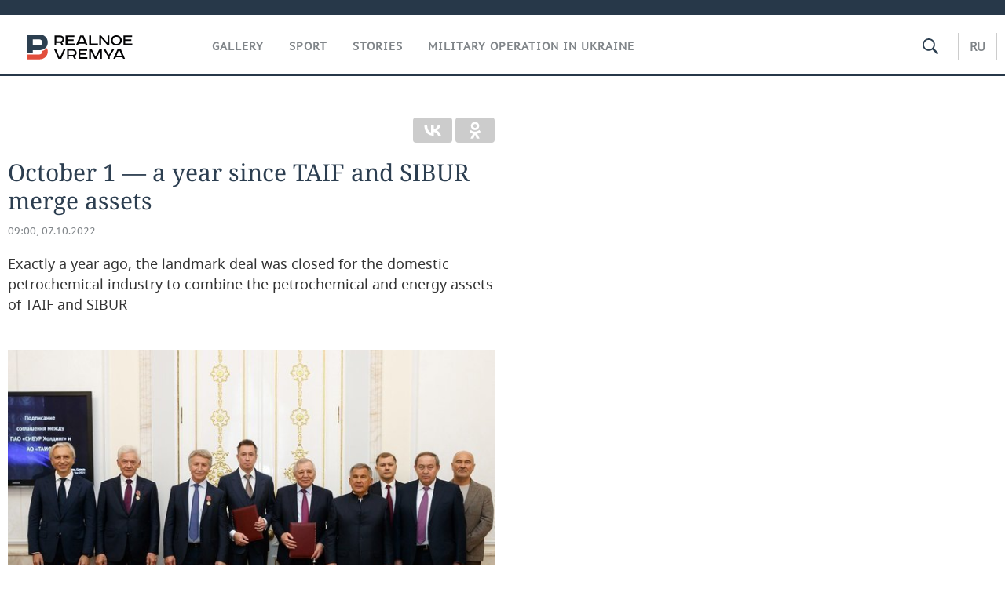

--- FILE ---
content_type: text/html; charset=utf-8
request_url: https://realnoevremya.com/articles/6688-october-1-a-year-since-taif-and-sibur-merge-assets
body_size: 19110
content:
<!DOCTYPE html>
<html lang="en">
<head prefix="og: https://ogp.me/ns# fb: https://ogp.me/ns/fb# article: https://ogp.me/ns/article#">
    <meta http-equiv="Content-Type" content="text/html; charset=utf-8" />
    <link rel="icon" type="image/png" href="/favicon-16x16.png" sizes="16x16" />
    <link rel="icon" type="image/png" href="/favicon-32x32.png" sizes="32x32" />
    <link rel="icon" type="image/png" href="/favicon-96x96.png" sizes="96x96" />
    <link rel="icon" type="image/png" href="/favicon-192x192.png" sizes="192x192" />
    <meta name="twitter:card" content="summary_large_image" />
    <meta name="twitter:site" content="@Realnoevremya" />
            <meta name="twitter:title" content="October 1 — a year since TAIF and SIBUR merge assets" />
        <meta name="twitter:description" content="Exactly a year ago, the landmark deal was closed for the domestic petrochemical industry to combine the petrochemical and energy assets of TAIF and SIBUR" />
        <meta property="og:type" content="Article" />
    <meta property="og:locale" content="ru_RU"/>
    <meta property="og:site_name" content="Реальное время"/>
    <meta property="og:url" content="https://realnoevremya.com/articles/6688-october-1-a-year-since-taif-and-sibur-merge-assets" />
            <link rel="image_src" href="https://realnoevremya.com/uploads/articles/e7/52/b92deb8e65342a84.jpg" />
        <meta property="vk:image" content="https://realnoevremya.com/uploads/articles/e7/52/b92deb8e65342a84.jpg" />
        <meta property="twitter:image" content="https://realnoevremya.com/uploads/articles/e7/52/b92deb8e65342a84.twitter.jpg" />
        <meta property="og:image" content="https://realnoevremya.com/uploads/articles/e7/52/b92deb8e65342a84.jpg" />
        <meta property="og:image:width" content="600" />
        <meta property="og:image:height" content="320" />
        <meta property="og:title" content="October 1 — a year since TAIF and SIBUR merge assets" />
    <meta property="twitterDescription" content="October 1 — a year since TAIF and SIBUR merge assets" />
    <meta property="og:description" content="Exactly a year ago, the landmark deal was closed for the domestic petrochemical industry to combine the petrochemical and energy assets of TAIF and SIBUR" />
    <meta property="pageDescription" content="Exactly a year ago, the landmark deal was closed for the domestic petrochemical industry to combine the petrochemical and energy assets of TAIF and SIBUR" />
    <meta name="description" content="Exactly a year ago, the landmark deal was closed for the domestic petrochemical industry to combine the petrochemical and energy assets of TAIF and SIBUR" />
                    <link rel="canonical" href="https://realnoevremya.com/articles/6688-october-1-a-year-since-taif-and-sibur-merge-assets">
        
    
    
    <link rel="alternate" media="only screen and (max-width: 640px)" href="https://m.realnoevremya.com/articles/6688-october-1-a-year-since-taif-and-sibur-merge-assets">

    <title>October 1 — a year since TAIF and SIBUR merge assets — RealnoeVremya.com</title>
    <link rel="icon" href="/favicon.svg" type="image/x-icon">

        <link rel="stylesheet" href="/assets/journal/css/styles.min.css?v=1473867705">
    <link rel="stylesheet" type="text/css" href="/assets/journal/css/content-style.css?v=1473867705" />
    <link rel="stylesheet" href="/assets/journal/css/print.css" media="print" />
</head>

<body class="articles articlesview">
<div class="pageWrap">
    <svg xmlns="http://www.w3.org/2000/svg" xmlns:xlink="http://www.w3.org/1999/xlink" x="0px" y="0px"  style="display: none;" >
    <symbol id="logo-text" viewBox="0 0 150 32">
            <path class="st0" d="M40.3,0.7c2.9,0,5.1,1.9,5.1,4.8s-2.2,4.8-5.1,4.8h-5v2.9h-2.3V0.7H40.3z M35.3,8.2h5c1.7,0,2.9-1,2.9-2.7
        c0-1.7-1.2-2.7-2.9-2.7h-5V8.2z"/>
            <path class="st0" d="M58.5,0.7v2.1h-8.9v3h8v2.1h-8v3.3h9.2v2.1H47.3V0.7H58.5z"/>
            <path class="st0" d="M70.5,0.7l5.3,12.5h-2.4l-0.9-2H64l-0.9,2h-2.5l5.5-12.5H70.5z M64.8,9.2h6.7L69,2.7h-1.4L64.8,9.2z"/>
            <path class="st0" d="M91,0.7v12.5h-2.3V2.8h-5.6l-1.4,7.3c-0.4,2.1-1.7,3.1-3.7,3.1h-1.3V11h1.1c0.9,0,1.4-0.4,1.6-1.2l1.7-9.1H91
        z"/>
            <path class="st0" d="M95.7,0.7v3h4.8c2.9,0,5.1,1.8,5.1,4.7c0,2.9-2.2,4.8-5.1,4.8h-7.1V0.7H95.7z M95.7,11.1h4.6
        c1.9,0,2.9-1,2.9-2.7c0-1.8-1.1-2.7-2.9-2.7h-4.6V11.1z"/>
            <path class="st0" d="M109.8,0.7v5h8v-5h2.3v12.5h-2.3V7.7h-8v5.5h-2.3V0.7H109.8z"/>
            <path class="st0" d="M129.3,13.5c-3.9,0-7-2.6-7-6.6s3.1-6.6,7-6.6s7,2.6,7,6.6S133.2,13.5,129.3,13.5z M129.3,11.5
        c2.7,0,4.7-1.7,4.7-4.6c0-2.9-2.1-4.6-4.7-4.6c-2.6,0-4.7,1.7-4.7,4.6S126.7,11.5,129.3,11.5z"/>
            <path class="st0" d="M149.7,0.7v2.1h-8.9v3h8v2.1h-8v3.3h9.2v2.1h-11.5V0.7H149.7z"/>
            <path class="st0" d="M40.9,18.6c2.3,0,3.8,1.3,3.8,3.2c0,1-0.3,1.8-1.1,2.3c1.2,0.5,1.9,1.7,1.9,3.1c0,2.1-1.7,3.8-4.1,3.8h-8.6
        V18.6H40.9z M35.3,23.6h5.9c0.9,0,1.4-0.7,1.4-1.4c0-0.8-0.4-1.5-1.7-1.5h-5.6L35.3,23.6L35.3,23.6z M35.3,29h6.2
        c1.3,0,2-0.8,2-1.7c0-1.1-0.7-1.7-1.8-1.7h-6.4L35.3,29L35.3,29z"/>
            <path class="st0" d="M55,18.6c2.9,0,5.1,1.9,5.1,4.8s-2.2,4.8-5.1,4.8h-5.1v2.9h-2.3V18.6H55z M49.9,26.1h5c1.7,0,2.9-1,2.9-2.7
        c0-1.7-1.2-2.7-2.9-2.7h-5V26.1z"/>
            <path class="st0" d="M73.3,18.6v2.1h-8.9v3h8v2.1h-8V29h9.2v2.1H62.1V18.6L73.3,18.6L73.3,18.6z"/>
            <path class="st0" d="M79.2,18.6l4.9,9.9h0.1l4.9-9.9h3.3v12.5h-2.3v-9.7h-0.2l-4.8,9.7H83l-4.7-9.7h-0.2v9.7h-2.2V18.6L79.2,18.6
        L79.2,18.6z"/>
            <path class="st0" d="M106.8,31.1h-2.3v-2.9H99l-1.6,2.9h-2.5l2-3.5c-1.6-0.8-2.5-2.3-2.5-4.2c0-2.9,2.2-4.8,5.1-4.8h7.4V31.1z
         M99.5,20.7c-1.7,0-2.9,1.1-2.9,2.7c0,1.7,1.2,2.6,2.9,2.6h5v-5.4H99.5z"/>
    </symbol>
    <symbol id="logo-P" viewBox="0 0 150 32">
        <path class="st1" d="M15.1,0c6.1,0,10.7,4.1,10.7,10.1S21.2,20,15.1,20H6.8v4.1H0V0H15.1z M6.8,13.9h8c2.4,0,4.1-1.3,4.1-3.7
			c0-2.4-1.7-4-4.1-4h-8V13.9z"/>
    </symbol>
    <symbol id="logo-B" viewBox="0 0 150 32">
        <path class="st2" d="M18.9,20.9c0,0.2,0,0.4,0,0.6c0,2.4-1.7,4-4.1,4h-8l0,0H0v6.2h15.1c6.1,0,10.7-4.1,10.7-10.1
			c0-1.6-0.3-3.1-1-4.4C23.6,18.7,21.4,20.3,18.9,20.9L18.9,20.9L18.9,20.9z"/>
    </symbol>

    <symbol id="logo-text-en" viewBox="0 0 150 32">
        <polygon points="59.7,1.3 59.7,3.3 50.9,3.3 50.9,6.3 58.7,6.3 58.7,8.3 50.9,8.3 50.9,11.6 60,11.6 60,13.7 48.6,13.7 48.6,1.3
		"/>
        <path d="M65.9,9.7h6.6l-2.6-6.4h-1.4L65.9,9.7z M71.4,1.3l5.2,12.3h-2.3l-0.9-1.9H65l-0.9,1.9h-2.4l5.4-12.3H71.4z"/>
        <polygon points="80.9,1.3 80.9,11.6 89.7,11.6 89.7,13.7 78.5,13.7 78.5,1.3 	"/>
        <polygon points="93.8,1.3 101.9,10.5 101.9,1.3 104.3,1.3 104.3,13.7 101.9,13.7 93.7,4.4 93.7,13.7 91.5,13.7 91.5,1.3 	"/>
        <path d="M113.2,12.1c2.7,0,4.7-1.7,4.7-4.6s-2-4.6-4.7-4.6c-2.6,0-4.6,1.7-4.6,4.6S110.6,12.1,113.2,12.1 M113.2,14
		c-3.8,0-6.9-2.6-6.9-6.5s3.1-6.5,6.9-6.5c3.8,0,6.9,2.6,6.9,6.5S117,14,113.2,14"/>
        <polygon points="133.3,1.3 133.3,3.3 124.5,3.3 124.5,6.3 132.3,6.3 132.3,8.3 124.5,8.3 124.5,11.6 133.6,11.6 133.6,13.7
		122.2,13.7 122.2,1.3 	"/>
        <polygon points="36.4,18.7 40.7,29 41.6,29 46,18.7 48.4,18.7 43,31 39.3,31 33.8,18.7 	"/>
        <path d="M52.6,26h4.9c1.7,0,2.9-1,2.9-2.7s-1.2-2.7-2.9-2.7h-4.9C52.6,20.7,52.6,26,52.6,26z M57.6,18.7c2.9,0,5,1.9,5,4.8
		c0,2-1.1,3.4-2.6,4.1l1.9,3.4h-2.4l-1.6-2.9h-5.3V31h-2.2V18.7H57.6z"/>
        <path d="M36.7,8.8h4.9c1.7,0,2.9-1,2.9-2.7s-1.2-2.7-2.9-2.7h-4.9V8.8z M41.6,1.3c2.9,0,5,1.9,5,4.8c0,2-1.1,3.4-2.6,4.1l1.9,3.4
		h-2.4l-1.6-2.9h-5.3v2.9h-2.2V1.3H41.6z"/>
        <polygon points="76,18.7 76,20.7 67.2,20.7 67.2,23.7 75.1,23.7 75.1,25.7 67.2,25.7 67.2,28.9 76.3,28.9 76.3,31 65,31 65,18.7
		"/>
        <polygon points="81.8,18.7 86.6,28.3 86.7,28.3 91.6,18.7 94.8,18.7 94.8,31 92.6,31 92.6,21.4 92.3,21.4 87.7,31 85.6,31 81,21.4
		80.7,21.4 80.7,31 78.5,31 78.5,18.7 	"/>
        <polygon points="99.3,18.7 103.5,25.7 103.8,25.7 108,18.7 110.6,18.7 104.7,27.9 104.7,31 102.4,31 102.4,27.9 96.6,18.7 	"/>
        <path d="M113.4,27.1h6.6l-2.6-6.4h-1.4L113.4,27.1z M119,18.7l5.2,12.3h-2.3l-0.9-1.9h-8.4l-0.9,1.9h-2.4l5.4-12.3H119z"/>
    </symbol>


    <symbol id="searchico" viewBox="0 0 410.23 410.23">
        <path d="M401.625,364.092l-107.1-107.1c19.125-26.775,30.6-59.288,30.6-93.713c0-89.888-72.675-162.562-162.562-162.562
		S0,73.392,0,163.279s72.675,162.562,162.562,162.562c34.425,0,66.938-11.475,93.713-30.6l107.1,107.1
		c9.562,9.562,26.775,9.562,38.25,0l0,0C413.1,390.867,413.1,375.566,401.625,364.092z M162.562,287.592
		c-68.85,0-124.312-55.463-124.312-124.312c0-68.85,55.462-124.312,124.312-124.312c68.85,0,124.312,55.462,124.312,124.312
		C286.875,232.129,231.412,287.592,162.562,287.592z"/>
    </symbol>

    <symbol id="white-calendar" viewBox="0 0 485 485">
        <path class="st1" d="M438.2,71.7V436H46.8V71.7H438.2 M476.9,32.3h-38.7H46.8H8.1v39.3V436v39.3h38.7h391.4h38.7V436V71.7V32.3
        L476.9,32.3z"/>

        <rect x="147.8" y="9.7" class="st1" width="38.7" height="117.2"/>
        <rect x="295" y="9.7" class="st1" width="38.7" height="117.2"/>

        <rect x="90" y="200" width="50" height="50"/>
        <rect x="220" y="200" width="50" height="50"/>
        <rect x="350" y="200" width="50" height="50"/>

        <rect x="90" y="320" width="50" height="50"/>
        <rect x="220" y="320" width="50" height="50"/>
        <rect x="350" y="320" width="50" height="50"/>
    </symbol>

    <symbol id="social-vk" viewBox="0 0 11.9 17.9">
        <path d="M8.7,8.1L8.7,8.1C10,7.7,11,6.5,11,4.8c0-2.3-1.9-3.6-4-3.6H0v15.5h6.4c3.9,0,5.5-2.5,5.5-4.7C11.9,9.5,10.6,8.5,8.7,8.1z
	 M3.6,3.9h0.8c0.6,0,1.5-0.1,2,0.2C6.9,4.5,7.2,5,7.2,5.6c0,0.5-0.2,1-0.6,1.4C6,7.4,5.3,7.3,4.7,7.3H3.6V3.9z M7.3,13.5
	c-0.5,0.4-1.4,0.3-2,0.3H3.6V10h1.9c0.6,0,1.3,0,1.8,0.3s0.9,1,0.9,1.6C8.1,12.5,7.9,13.1,7.3,13.5z"/>
    </symbol>

    <symbol id="social-tw" viewBox="0 0 20.2 17.9">
        <path d="M20.2,2.7c-0.7,0.3-1.5,0.6-2.4,0.7c0.9-0.6,1.5-1.4,1.8-2.3c-0.8,0.5-1.7,0.8-2.6,1c-0.8-0.8-1.8-1.3-3-1.3
		c-2.3,0-4.1,1.8-4.1,4.1c0,0.3,0,0.6,0.1,0.9C6.6,5.6,3.5,4,1.5,1.5C1.1,2.1,0.9,2.8,0.9,3.6C0.9,5,1.6,6.3,2.7,7
		C2,7,1.4,6.8,0.8,6.5c0,0,0,0,0,0.1c0,2,1.4,3.7,3.3,4c-0.3,0.1-0.7,0.1-1.1,0.1c-0.3,0-0.5,0-0.8-0.1c0.5,1.6,2.1,2.8,3.9,2.9
		c-1.4,1.1-3.2,1.8-5.1,1.8c-0.3,0-0.7,0-1-0.1c1.8,1.2,4,1.9,6.3,1.9c7.6,0,11.7-6.3,11.7-11.7c0-0.2,0-0.4,0-0.5
		C18.9,4.2,19.6,3.5,20.2,2.7z"/>
    </symbol>

    <symbol id="social-fb" viewBox="0 0 15.3 17.9">
        <path d="M10.8,0H8.5C5.9,0,4.2,1.7,4.2,4.4v2H1.9c-0.2,0-0.4,0.2-0.4,0.4v2.9c0,0.2,0.2,0.4,0.4,0.4h2.3v7.4c0,0.2,0.2,0.4,0.4,0.4
		h3c0.2,0,0.4-0.2,0.4-0.4v-7.4h2.7c0.2,0,0.4-0.2,0.4-0.4V6.8c0-0.1,0-0.2-0.1-0.3c-0.1-0.1-0.2-0.1-0.3-0.1H8V4.7
		c0-0.8,0.2-1.2,1.3-1.2h1.6c0.2,0,0.4-0.2,0.4-0.4V0.4C11.2,0.2,11,0,10.8,0z"/>
    </symbol>

    <symbol id="social-yt" viewBox="0 0 24.8 17.9">
        <path d="M23.6,4.4c0-1.9-1.5-3.4-3.4-3.4H4.5C2.6,1,1.1,2.5,1.1,4.4v9c0,1.9,1.5,3.4,3.4,3.4h15.8
		c1.9,0,3.4-1.5,3.4-3.4v-9H23.6z M10.2,12.7V4.3l6.4,4.2L10.2,12.7z"/>
    </symbol>

    <symbol id="social-inc" viewBox="0 0 512 512">
        <path d="M352,0H160C71.6,0,0,71.6,0,160v192c0,88.4,71.6,160,160,160h192c88.4,0,160-71.6,160-160V160 C512,71.6,440.4,0,352,0z M464,352c0,61.8-50.2,112-112,112H160c-61.8,0-112-50.2-112-112V160C48,98.2,98.2,48,160,48h192 c61.8,0,112,50.2,112,112V352z"/>
        <path d="M256,128c-70.7,0-128,57.3-128,128s57.3,128,128,128s128-57.3,128-128S326.7,128,256,128z M256,336 c-44.1,0-80-35.9-80-80c0-44.1,35.9-80,80-80s80,35.9,80,80C336,300.1,300.1,336,256,336z"/>
        <circle cx="393.6" cy="118.4" r="17.1"/>
    </symbol>
</svg>
        <div class="topSpecial">
            <div class="siteWidth">
                    <ins data-revive-zoneid="35" data-revive-id="8c89e224c36626625246cabeff524fd5"></ins>

            </div>
        </div>
    
    <header >
        <div class="siteWidth clearfix">
    <a href="/" class="logo">
                <svg  xmlns:xlink="http://www.w3.org/1999/xlink" height="32px" width="150px">
            <use xlink:href="#logo-text-en" class="top-logo-text"></use>
            <use xlink:href="#logo-P" class="top-logo-P"></use>
            <use xlink:href="#logo-B" class="top-logo-B"></use>
        </svg>
    </a>
    <nav id="topMenu">
        <ul>
                            <li >
                    <a href="/galleries">Gallery</a>
                </li>
                <li >
                    <a href="/sports">Sport</a>
                </li>
                <li >
                    <a href="/stories">Stories</a>
                </li>
                <li>
                    <a href="/stories/4">Military operation in Ukraine</a>
                </li>
                    </ul>
    </nav>

    <div class="additionalMenu">

        <div class="topSearch ">
            <form action="/search" method="get" autocomplete="off">
                <input type="text" placeholder="" name="query" value="">
                <svg  xmlns:xlink="http://www.w3.org/1999/xlink" height="20px" width="20px">
                    <use xlink:href="#searchico" class="top-searchico"></use>
                </svg>
            </form>
        </div>

        <ul class="langSelect" >
                            <li><a href="//realnoevremya.ru">Ru</a> </li>
                    </ul>
    </div>
</div>

    </header>

    <section>
        <div class="siteWidth clearfix ">
    
    <div class="detailNewsCol newsColHCounter threeCols">

                        <div class="grayShareBtn">
        <div class="ya-share2" data-services="vkontakte,odnoklassniki" data-counter=""
             data-title="October 1 — a year since TAIF and SIBUR merge assets"
             data-image="https://realnoevremya.com/uploads/articles/e7/52/b92deb8e65342a84.jpg"
             data-description="Exactly a year ago, the landmark deal was closed for the domestic petrochemical industry to combine the petrochemical and energy assets of TAIF and SI"
                     ></div>
    </div>
        
        <div class="detailCont">
            
<article class="">

    
    <h1>October 1 — a year since TAIF and SIBUR merge assets</h1>

    <div class="dateLine">

        <span class="date"> <a href="/articles/archive/07.10.2022">09:00, 07.10.2022</a></span>

        
        

        
            </div>

            <div class="previewText">
            <p>Exactly a year ago, the landmark deal was closed for the domestic petrochemical industry to combine the petrochemical and energy assets of TAIF and SIBUR</p>
        </div>
    
            <div class="singlePhoto  clearfix" style="position: relative">
                        <figure><img class="lazyload blur-up" src="/uploads/articles/e7/52/b92deb8e65342a84.lazy.jpg" data-src="/uploads/articles/e7/52/b92deb8e65342a84.jpg" alt="October 1 — a year since TAIF and SIBUR merge assets" height="405" width="660"><figcaption>Photo: Roman Khasaev/realnoevremya.ru</figcaption></figure>        </div>
    
            <div class="centeredText">
            <p><p>On October 1, 2021, after receiving the approval of the relevant authorities, a combined company was created on the basis of the petrochemical and energy assets of TAIF Group and SIBUR Holding PJSC, two petrochemical giants of the country. On a global scale, the holding company was formed, which confidently entered the top 5 largest companies in the petrochemical industry of the world. About how the agreements reached in the new perimeter are being implemented and on which projects TAIF Group have concentrated — read in the material of Realnoe Vremya.</p></p>
        </div>
    
    <figure style="text-align: center;"><img width="620" height="413" src="/uploads/article/fc/9e/104ed7a575f4d9b8.lazy.jpg" data-src="/uploads/article/fc/9e/104ed7a575f4d9b8.jpg" class="lazyload blur-up"><figcaption style="text-align: center;">On September 24, 2021, the agreement on long-term cooperation between the Republic of Tatarstan and SIBUR Holding PJSC was signed in the Kazan Kremlin. Photo: Roman Khasaev/realnoevremya.ru</figcaption></figure>  <p>September 24, 2021 Kazan Kremlin. Two agreements were signed with an interval of ten minutes. The first is on long-term cooperation between Tatarstan and SIBUR Holding PJSC. The document was <a href="/articles/5841-the-finalisation-of-the-deal-between-taif-and-sibur">signed </a>by Tatarstan President Rustam Minnikhanov and Chairman of the Board of Directors of SIBUR Holding PJSC Leonid Mikhelson. The document clearly defines the areas of cooperation.<br></p>  <figure style="text-align: center;"><img width="620" height="413" src="/uploads/article/ee/bf/2f12ecec772e68e7.lazy.jpg" data-src="/uploads/article/ee/bf/2f12ecec772e68e7.jpg" class="lazyload blur-up"><figcaption style="text-align: center;">Also, in the Kazan Kremlin, an agreement was signed on the final terms of the transaction for the creation of TAIF JSC and SIBUR Holding PJSC of the Merged Company. Photo: Roman Khasaev/realnoevremya.ru</figcaption></figure>  <p>To implement all the agreements reached between the republic and SIBUR Holding PJSC and fixed in the agreement, Albert Shigabutdinov and Dmitry Konov signed an agreement on the creation of the Merged Company in the Kazan Kremlin in the presence of Rustam Minnikhanov and Leonid Mikhelson.<br></p>  <figure style="text-align: center;"><img width="620" height="413" src="/uploads/article/4f/f2/cbca8e987032b0bd.lazy.jpg" data-src="/uploads/article/4f/f2/cbca8e987032b0bd.jpg" class="lazyload blur-up"><figcaption style="text-align: center;">Rustam Minnikhanov on the agreement with SIBUR: “We need to move only forward.” Photo: Roman Khasaev/realnoevremya.ru</figcaption></figure>  <p>“You take on a great responsibility to continue the implementation of investment plans. It is also very important for us that you continue large social projects: in sports, public and social areas. All this is reflected in the agreement signed by us. Then we need to move only forward," Rustam Minnikhanov stressed immediately after the ceremony.<br></p>  <figure style="text-align: center;"><img width="620" height="413" src="/uploads/article/03/f3/e8b3147062767900.lazy.jpg" data-src="/uploads/article/03/f3/e8b3147062767900.jpg" class="lazyload blur-up"><figcaption style="text-align: center;">Leonid Mikhelson: “Not only will we not stop the projects started by TAIF, but we will also start new ones.” Photo: Roman Khasaev/realnoevremya.ru</figcaption></figure>  <p>“We will not stop the projects started by TAIF, and this is out of the question. We will start new projects," Leonid Mikhelson, the chairman of the board of directors of SIBUR Holding PJSC, assured.<br></p>  <p>On September 27, at the central office of TAIF JSC, the shareholders of TAIF and SIBUR signed the main documents on the merger, and in October, after receiving the approval of the relevant authorities for the transaction, the merger process took place.</p>  <figure style="text-align: center;"><img width="620" height="413" src="/uploads/article/60/b5/527899dcbc761032.lazy.jpg" data-src="/uploads/article/60/b5/527899dcbc761032.jpg" class="lazyload blur-up"><figcaption style="text-align: center;">According to the agreement signed between the Ministry of Energy of the Russian Federation and SIBUR, the company intends to invest up to 560 billion rubles in modernisation and creation of production facilities by 2027. Photo: courtesy of sibur.photas.ru for realnoevremya.ru</figcaption></figure>  <p>Already at the end of January 2022, SIBUR, whose shareholders, according to the agreements reached, included shareholders of TAIF JSC, confirmed the seriousness of intentions for the obligations assumed by <a href="/articles/6139-sibur-concludes-investment-agreements-with-ministry-of-energy">concluding </a>the agreement with the Ministry of Energy of the Russian Federation on the modernisation of existing and creation of new capacities at the sites of Nizhnekamskneftekhim, Kazanorgsintez and ZapSibNeftekhim. The total cost of the pool of projects planned for implementation under investment agreements until 2027 was estimated at between 400 and 560 billion rubles.<br></p>  <p>In the first months of the Merged Company's work, active integration processes, exchange of best practices and experience in the work and technologies used were launched. There have been a number of personnel changes and appointments. The composition of the boards of directors has changed. Some of SIBUR's top managers headed productions in Tatarstan, and a number of representatives of the former TAIF leadership took the helm of important areas in SIBUR.</p>  <figure style="text-align: center;"><img width="620" height="413" src="/uploads/article/7d/73/b6e9d49ccfd63694.lazy.jpg" data-src="/uploads/article/7d/73/b6e9d49ccfd63694.jpg" class="lazyload blur-up"><figcaption style="text-align: center;">Timur Shigabutdinov headed the production of synthetic rubbers of the Merged Company. Photo: Roman Khasaev/realnoevremya.ru</figcaption></figure>  <p>For example, Timur Shigabutdinov, who held the position of Deputy General Director — Commercial Director of Nizhnekamskneftekhim PJSC from 2016, headed the newly created structure — the production of synthetic rubbers of the merged company — in early December 2021. Ruslan Gizzatullin became a member of the Management Board — Managing Director of SIBUR PLC — curator of issues of improving reliability and energy efficiency, as well as digitalisation of production processes of the entire merged company. In April 2022, at the Tatarstan International Forum on Energy and Energy Efficiency, he announced SIBUR's plans to create a Competence Centre in Tatarstan.<br></p>  <figure style="text-align: center;"><img width="620" height="413" src="/uploads/article/5d/96/f4536b84ab553821.lazy.jpg" data-src="/uploads/article/5d/96/f4536b84ab553821.jpg" class="lazyload blur-up"><figcaption style="text-align: center;">In April 2022, Ruslan Gizzatullin announced the plans of the Merged Company to create an energy competence centre in Tatarstan on the basis of TGC-16 JSC. Photo: courtesy of president.tatarstan.ru for realnoevremya.ru</figcaption></figure>  <p>“At the moment, several competence centres are being formed in SIBUR Group at once: this is the plastics competence centre, and the rubbers competence centre. Due to the fact that the TGC-16 enterprise has joined SIBUR, a decision has been made to develop a competence centre in the field of energy on its basis," he noted.<br></p>  <p>Despite the ever-increasing geopolitical situation and the growing unprecedented sanctions pressure on the Russian economy, the parties, as stated at the signing of the agreements, continue to implement the Strategic Development Programme adopted by TAIF Group in the former perimeter.</p>    <p>On the basis of Nizhnekamskneftekhim PJSC, the creation of the first and only largest complex of pyrolysis of liquid hydrocarbons from oil in Russia, CIS countries and Eastern Europe continues.­ The complex at the existing and newly created facilities will annually process up to 2 million tonnes of raw materials into a wide range of high-quality polymers in demand.­ The construction of the EP-600 ethylene complex is the largest investment project of the TAIF Group's Strategic Development Programme, and now the Merged Company for the period up to 2030.<br></p>    <p>In confirmation of Leonid Mikhelson's September words about the readiness of the Merged Company not only to implement the agreed projects, but also to launch new ones, another project is being prepared at the Nizhnekamskneftekhim site — the construction of the hexene production plant. This was announced at TatOilExpo 2022 by Mikhail Karisalov, the chairman of the management board and CEO of SIBUR PLC.<br></p>  <figure style="text-align: center;"><img width="620" height="380" src="/uploads/article/8a/ee/dbaeb94c2f1b8988.lazy.jpg" data-src="/uploads/article/8a/ee/dbaeb94c2f1b8988.jpg" class="lazyload blur-up"><figcaption style="text-align: center;">Mikhail Karisalov told about the plans for the construction of hexene production. Photo: Maksim Platonov/realnoevremya.ru</figcaption></figure>  <p>“The basic raw material for this production is ethylene. This capacity is included, on the one hand, in the ethylene consumption chain for ethylene capacities under construction at Nizhnekamskneftekhim and the creation of an even larger volume of processing of hydrocarbon raw materials into ethylene for subsequent processing. On the other hand, it is not only ethylene consumption, but also its own technological independence in the polymer production cycle," Mikhail Karisalov noted. And within the framework of the same forum, a landmark agreement was signed: the Merged Company represented by Nizhnekamskneftekhim PJSC and Alabuga SEZ agreed to work together to create the Ethylene 600 Industrial Park in Nizhnekamsk.<br></p>  <figure style="text-align: center;"><img width="620" height="413" src="/uploads/article/89/de/38f7ca1ce1f89775.lazy.jpg" data-src="/uploads/article/89/de/38f7ca1ce1f89775.jpg" class="lazyload blur-up"><figcaption style="text-align: center;">Nizhnekamskneftekhim PJSC and Alabuga SEZ have agreed to work together to create the Ethylene 600 Industrial Park in Nizhnekamsk. Photo: Maksim Platonov/realnoevremya.ru</figcaption></figure>  <p>“These agreements have become another stage in the implementation of the agreement signed a little less than a year ago between SIBUR and the Republic of Tatarstan, and separately outlines a block of obligations related to investment projects. Today, it is very important to develop infrastructure for medium-tonnage chemicals and its derivatives, such projects have great potential. And Alabuga has serious experience in creating world-class infrastructure and, we are sure, it will help to uncover it," said Igor Klimov, CEO of Nizhnekamskneftekhim.<br></p>    <p>At Kazanorgsintez PJSC, where, after joining the Merged Company, the issue of supplying sufficient volumes of the necessary raw materials was resolved, the production of isopropylbenzene at the Bisphenol A plant is being modernised and the work is underway to increase the production capacity of polycarbonates to 100 thousand tonnes a year. At the beginning of November 2021, the polycarbonates production, which has all-Russian significance, created by the efforts and thanks to the experience of a group of TAIF specialists and partners of the company, was <a href="/articles/5939-kos-awarded-for-creating-eco-friendly-polycarbonate-production">appreciated </a>by the country's leadership: at the Government House of the Russian Federation, Prime Minister Mikhail Mishustin presented the government prize in science and technology to the development team. Part of the development team was later <a href="/articles/6082-award-ceremony-in-kazan-kremlin">honoured </a>in Tatarstan.<br></p>  <figure style="text-align: center;"><img width="620" height="413" src="/uploads/article/5e/25/bb7133286ea2c284.lazy.jpg" data-src="/uploads/article/5e/25/bb7133286ea2c284.jpg" class="lazyload blur-up"><figcaption style="text-align: center;">At the end of December 2021, a group of developers of environmentally safe polycarbonate production in the Kazan Kremlin was honoured by the president of Tatarstan. Photo: Roman Khasaev/realnoevremya.ru</figcaption></figure>  <p>Together with the active work on the implementation of projects in the Merged Company, the attention of the shareholders of TAIF JSC is focused on the development of enterprises that have not entered into the deal with SIBUR. TAIF Group includes 17 companies today. One of the highlights of this year was the full launch of the HRCC, which was<a href="/articles/6086-milestones-for-taif-groups-companies-in-2021"> put into operation</a> at the end of 2021.<br></p>  <figure style="text-align: center;"><img width="620" height="413" src="/uploads/article/9d/f6/58f7a75389930cb9.lazy.jpg" data-src="/uploads/article/9d/f6/58f7a75389930cb9.jpg" class="lazyload blur-up"><figcaption style="text-align: center;">In December 2021, the HRCC received a permit for commissioning. Photo: Roman Khasaev/realnoevremya.ru</figcaption></figure>  <p>The level of selection of light oil products at TAIF-NK JSC, which is successfully developing in the perimeter of TAIF JSC, exceeded 90%. Maksim Novikov, the director general of the oil refining complex, <a href="/articles/6608-2022-gas-and-petrochemical-forum-in-tatarstan">told </a>the president of Tatarstan about this at the site of one of Russia's largest forums in the field of oil, gas and petrochemistry, as well as the petrochemical exhibition TatOilExpo 2022, held at the Kazan Expo International Exhibition Centre in August 2022.<br></p>  <figure style="text-align: center;"><img width="620" height="380" src="/uploads/article/44/1b/bd832e7fbaa3eff3.lazy.jpg" data-src="/uploads/article/44/1b/bd832e7fbaa3eff3.jpg" class="lazyload blur-up"><figcaption style="text-align: center;">TAIF-NK JSC is the only company in the world that processes heavy oil with an output of more than 90% of high-quality light oil products from a tonne of raw materials. Photo: Maksim Platonov/realnoevremya.ru</figcaption></figure>  <p>“In August, this figure was already 93,5%. This is the best indicator in the world. There are no such units where heavy oil is processed, with the achievement of such a level of selection of high-quality light oil products anywhere else," Maksim Novikov stressed.<br></p>  <p>TAIF Group's companies are distinguished by deep integration. Thus, TAIF successfully sells a significant part of high-quality gasoline and diesel fuel of the Euro 5 standard through its own — the largest in Tatarstan and continuing its development network of filling stations — TAIF-NK AZS PLC. The network continues its large-scale rebranding. The modern look of the gas station, the high quality of the fuel sold from the manufacturer, an attractive system of discounts and incentives, as well as large-scale promotions attract an increasing number of visitors.</p>  <figure style="text-align: center;"><img width="620" height="413" src="/uploads/article/66/55/30f9de3dec1aa5b0.lazy.jpg" data-src="/uploads/article/66/55/30f9de3dec1aa5b0.jpg" class="lazyload blur-up"><figcaption style="text-align: center;">Volume of TAIF-NK JSC fuel sold by TAIF Group AZS network is growing. Photo: Maksim Platonov/realnoevremya.ru</figcaption></figure>  <p>On the shelves of specialty stores at TAIF-NK gas stations, you can also buy high-quality engine oil produced under the Taif Lubricants brand. Part of TAIF Group, the only Russian production of basic synthetic oils based on polyalphaolefins (PAOM) is actively expanding the range of products, successfully replacing imported brands that have left Russia with domestic brands. The company is conquering domestic markets and preparing to conquer new niches.<br></p>  <figure style="text-align: center;"><img width="620" height="413" src="/uploads/article/83/37/a452f238bb2c0fa6.lazy.jpg" data-src="/uploads/article/83/37/a452f238bb2c0fa6.jpg" class="lazyload blur-up"><figcaption style="text-align: center;">Taif Lubricants is conquering domestic markets and preparing to conquer new niches. Photo: Roman Khasaev/realnoevremya.ru</figcaption></figure>  <p>In August 2022, the president of Tatarstan held a meeting with the leadership of TAIF Group. At it, Rustam Minnikhanov <a href="/articles/6577-rustam-minnikhanov-meets-with-taif-group-management">noted </a>that he was monitoring how the Merged Company implemented projects in Tatarstan that started as part of the implementation of the Development Strategy adopted by TAIF in the former perimeter.<br></p>  <figure style="text-align: center;"><img width="620" height="413" src="/uploads/article/c4/b2/a30eab02adc394c4.lazy.jpg" data-src="/uploads/article/c4/b2/a30eab02adc394c4.jpg" class="lazyload blur-up"><figcaption style="text-align: center;">Rustam Minnikhanov noted that he is monitoring the implementation of the TAIF Group and the United Company's Development Strategy. Photo: courtesy of president.tatarstan.ru for realnoevremya.ru</figcaption></figure>  <p>“The investment program of TAIF Group is projects of strategic importance not only for the Republic of Tatarstan, these are projects of federal significance," said Rustam Minnikhanov. “First of all, I would like to draw attention to the ongoing project of creating the new olefin complex — EP-600 in Nizhnekamsk, to the project completed last year for the production of DSSK rubber for 60 thousand tonnes a year, increasing the production of polycarbonates at Kazanorgsintez, and of course, the construction of new energy capacities in Nizhnekamsk and Kazan. It is worth noting a big step to launch last year the Heavy Residue Conversion Complex at TAIF-NK, he said.<br></p>  <figure style="text-align: center;"><img width="620" height="413" src="/uploads/article/59/96/4e0541d1b1e9809b.lazy.jpg" data-src="/uploads/article/59/96/4e0541d1b1e9809b.jpg" class="lazyload blur-up"><figcaption style="text-align: center;">Both TAIF Group in the current perimeter and the United Company pay great attention to the implementation and support of social projects. Photo: Roman Khasaev/realnoevremya.ru</figcaption></figure>  <p>Besides, both TAIF Group in its current perimeter and the Merged Company also pay great attention to supporting and continuing financing of professional sports teams and amateur sports, and large-scale charity work is carried out: both targeted support and major projects are being implemented. Both companies are extremely responsible about the issues of respect for the environment — many millions of rubles are allocated for the implementation of eco-projects. One of the most important components of the social responsibility of both TAIF Group and the Merged Company, as well as their serious contribution to the development of the economy of the Russian Federation and the Republic of Tatarstan is the timely and full payment of taxes and fees, as well as improving the welfare of their employees, and hence their family members, due to the growth of wages. To all this, as well as openness in dialogue with the general public and ensuring maximum safety of production facilities, and therefore people — not only working for them, but also living in nearby settlements, both TAIF and the Merged Company pay and intend to pay the closest attention in the future.<br></p>
    
        <div class="detailAuthors" >
        <span>Arseny Favstritsky</span>
    </div>

    <noindex>
    <div class="centeredText">
        <p style="padding: 0">
            Подписывайтесь на
            <a href="https://t.me/realnoevremya" target="_blank" rel="nofollow noindex noopener">телеграм-канал</a>,
            <a href="http://vk.com/realnoevremya_official" target="_blank" rel="nofollow noindex noopener">группу «ВКонтакте»</a> и
            <a href="https://ok.ru/realnoevremya" target="_blank" rel="nofollow noindex noopener">страницу в «Одноклассниках»</a> «Реального времени». Ежедневные видео на
            <a href="https://rutube.ru/channel/23839985/" target="_blank" rel="nofollow noindex noopener">Rutube</a> и
            <a href="https://dzen.ru/realnoevremya" target="_blank" rel="nofollow noindex noopener">«Дзене»</a>.
        </p>
    </div>
</noindex>

    
    <span class="wrap_category">
                        <a href='/region/tatarstan' class='region'>Tatarstan</a>                    </span>
</article>


<script type="application/ld+json">
    {
        "@context": "http://schema.org",
        "@type": "Article",
        "datePublished": "2022-10-07T09:00:00+0300",
        "dateModified": "2023-06-21T11:57:08+0300",
        "headline": "October 1 — a year since TAIF and SIBUR merge assets",
        "description": "Exactly a year ago, the landmark deal was closed for the domestic petrochemical industry to combine the petrochemical and energy assets of TAIF and SIBUR",
        "mainEntityOfPage" : "https://realnoevremya.com/articles/6688-october-1-a-year-since-taif-and-sibur-merge-assets",
        "author": {
            "@type": "Person",
            "name": "Arseny Favstritsky"
        },
        "image" : {
            "@type": "ImageObject",
            "url": "https://realnoevremya.com/uploads/articles/e7/52/b92deb8e65342a84.jpg",
            "height": "405",
            "width": "660"
        },
        "publisher": {
            "@type": "Organization",
            "name": "PLC &laquo;Realnoe Vremya&raquo;",
            "logo" : {
                "@type" : "ImageObject",
                "url": "https://realnoevremya.com/assets/journal/images/logo-en@2x.png",
                "height": "300",
                "width": "64"
            }
        }
    }
</script>

                    </div>

        <div class="clearfix"></div>

<div class="wrap-social-share" style="padding-bottom: 15px">
    <h5 class="title-share">Поделитесь в соцсетях</h5>
    <div class="colorShareBtn">
        <div class="ya-share2"
             data-services="vkontakte,odnoklassniki,whatsapp,telegram"
             data-title="October 1 — a year since TAIF and SIBUR merge assets"
             data-image="https://realnoevremya.com/uploads/articles/e7/52/b92deb8e65342a84.jpg"
             data-description="Exactly a year ago, the landmark deal was closed for the domestic petrochemical industry to combine the petrochemical and energy assets of TAIF and SI"
                    ></div>

                <span id="SimplanumWidget"></span>

                    <span id="print-material">
                <a href="https://realnoevremya.com/articles/6688-october-1-a-year-since-taif-and-sibur-merge-assets/print" rel="nofollow noindex noopener" target="_blank">Print</a>
            </span>
            </div>

<!--    <h5 class="title-subscribe">Хотите быть в курсе новостей?</h5>-->
<!--    <p style="font-weight: 600;">Подпишитесь на нас в-->
<!--        <a href="https://vk.com/realnoevremya_official" rel="nofollow noindex noopener" target="_blank">ВКонтакте</a>.-->
<!--        --><!--    </p>-->
</div>

<!--        <noindex>-->
<!--        --><!--        </noindex>-->

        
        <noindex>
                    
                <div class="specialLine left">
                        <ins data-revive-zoneid="34" data-revive-id="8c89e224c36626625246cabeff524fd5"></ins>

                </div>

                                            </noindex>

            </div>

    <noindex>
            <div class="oneCol300 left">
                        <div class="specialBlock">
                    <ins data-revive-zoneid="37" data-revive-id="8c89e224c36626625246cabeff524fd5"></ins>

            </div>

            
            
            <div id="wrap_slider" class="oneCol300 right">
                                            </div>

            
            <div id="wrap_social_widget">
<!--    <div class="fb-page" data-href="https://www.facebook.com/realnoevremya"-->
<!--         data-width="300" data-small-header="false" data-adapt-container-width="true" data-hide-cover="false" data-show-facepile="true">-->
<!--        <blockquote cite="https://www.facebook.com/realnoevremya" class="fb-xfbml-parse-ignore">-->
<!--            <a rel="nofollow noindex noopener" href="https://www.facebook.com/realnoevremya"></a>-->
<!--        </blockquote>-->
<!--    </div>-->
<!--    <br class="clear">-->
<!--    <br>-->
    <div id="vk_groups"></div>
    </div>

        </div>
    
    <div class="related_news">
            <div class="headerBlock"><h2>Related articles</h2></div>

    
    <ul class="mainNewsList">
            <li class="card withPic leftPic " >
        
        <a href="/articles/9210-about-evil-trolls-abducted-maidens-and-magic-items">
                            <span class="pic">
                   <img class="lazyload blur-up" src="/uploads/mediateka/44/b7/3d266caf2f02e558.lazy.jpg" data-src="/uploads/mediateka/44/b7/3d266caf2f02e558.thumb.jpg" alt="About Evil Trolls, Abducted Maidens, and Magic Items">                </span>
                    </a>

                <span class="meta-info">
            <span class="border categories"><a href='/society' class='border l-category'> Society </a></span>            <span class="border date">14 January, 00:00</span>
            <span class="border">
                                            </span>
        </span>
        
        <a href="/articles/9210-about-evil-trolls-abducted-maidens-and-magic-items">
            <strong>About Evil Trolls, Abducted Maidens, and Magic Items</strong>
            The first Russian edition of «Swedish Folk Tales» collected by Gunnar Ulof Hylten-Cavallius and George Stephens in the 19th century.        </a>
    </li>
    <li class="card withPic leftPic " >
        
        <a href="/articles/9217-what-to-read-the-islamic-revolution-persian-swearing">
                            <span class="pic">
                   <img class="lazyload blur-up" src="/uploads/mediateka/a0/60/1e2a81f3e95095ea.lazy.jpg" data-src="/uploads/mediateka/a0/60/1e2a81f3e95095ea.thumb.jpg" alt="What to read: the Islamic Revolution, Persian swearing, underground life and tea parties in Iran">                </span>
                    </a>

                <span class="meta-info">
            <span class="border categories"><a href='/society' class='border l-category'> Society </a></span>            <span class="border date">19 January, 00:00</span>
            <span class="border">
                                            </span>
        </span>
        
        <a href="/articles/9217-what-to-read-the-islamic-revolution-persian-swearing">
            <strong>What to read: the Islamic Revolution, Persian swearing, underground life and tea parties in Iran</strong>
            Real Time has compiled a list of 10 books that offer insights into the inner workings of Iran.        </a>
    </li>
    <li class="card withPic leftPic " >
        
        <a href="/articles/9215-the-peculiarity-in-iran-is-the-absence-of-a-single-leading-force">
                            <span class="pic">
                   <img class="lazyload blur-up" src="/uploads/mediateka/81/88/df7e4308b37fe155.lazy.jpg" data-src="/uploads/mediateka/81/88/df7e4308b37fe155.thumb.jpg" alt="Alontsev: «The peculiarity of the protests in Iran in recent years is the absence of a single leading force»">                </span>
                    </a>

                <span class="meta-info">
                        <span class="border date">17 January, 00:00</span>
            <span class="border">
                                            </span>
        </span>
        
        <a href="/articles/9215-the-peculiarity-in-iran-is-the-absence-of-a-single-leading-force">
            <strong>Alontsev: «The peculiarity of the protests in Iran in recent years is the absence of a single leading force»</strong>
            An Iran expert, associate professor at HSE, on what is happening in Iran        </a>
    </li>
    <li class="card withPic leftPic " >
        
        <a href="/articles/9213-the-investigation-is-conducted-by-a-brisk-aristocrat-and-a-foolish-officer">
                            <span class="pic">
                   <img class="lazyload blur-up" src="/uploads/mediateka/64/7d/38e40123c5f7067e.lazy.jpg" data-src="/uploads/mediateka/64/7d/38e40123c5f7067e.thumb.jpg" alt="The investigation is conducted by a brisk aristocrat and a rather foolish police officer">                </span>
                    </a>

                <span class="meta-info">
            <span class="border categories"><a href='/society' class='border l-category'> Society </a></span>            <span class="border date">16 January, 00:00</span>
            <span class="border">
                                            </span>
        </span>
        
        <a href="/articles/9213-the-investigation-is-conducted-by-a-brisk-aristocrat-and-a-foolish-officer">
            <strong>The investigation is conducted by a brisk aristocrat and a rather foolish police officer</strong>
            The mini-series based on Agatha Christie's novel «The Seven Dials Mystery» has been released today. We tell you what you need to know before watching it.        </a>
    </li>
    <li class="card withPic leftPic " >
        
        <a href="/articles/9219-talented-miss-highsmith">
                            <span class="pic">
                   <img class="lazyload blur-up" src="/uploads/mediateka/cd/0a/5aba62530ddbf77b.lazy.jpg" data-src="/uploads/mediateka/cd/0a/5aba62530ddbf77b.thumb.jpg" alt="Talented Miss Highsmith">                </span>
                    </a>

                <span class="meta-info">
            <span class="border categories"><a href='/society' class='border l-category'> Society </a></span>            <span class="border date">20 January, 00:00</span>
            <span class="border">
                                            </span>
        </span>
        
        <a href="/articles/9219-talented-miss-highsmith">
            <strong>Talented Miss Highsmith</strong>
            Patricia Highsmith is 105 years old. We tell the story of how a reserved and sharp writer changed the language of crime prose.        </a>
    </li>
    </ul>
    <ul class="mainNewsList">
            <li class="card withPic leftPic " >
        
        <a href="/articles/9212-sergey-ardashev-may-win-the-russian-cup-ahead-of-schedule-on-his-home-track">
                            <span class="pic">
                   <img class="lazyload blur-up" src="/uploads/mediateka/c1/48/655399a38d6e7a0f.lazy.jpg" data-src="/uploads/mediateka/c1/48/655399a38d6e7a0f.thumb.jpg" alt="Sergey Ardashev may win the Russian Cup ahead of schedule on his home track">                </span>
                    </a>

                <span class="meta-info">
            <span class="border categories"><a href='/sports' class='border l-category'> Sports </a></span>            <span class="border date">16 January, 00:00</span>
            <span class="border">
                                            </span>
        </span>
        
        <a href="/articles/9212-sergey-ardashev-may-win-the-russian-cup-ahead-of-schedule-on-his-home-track">
            <strong>Sergey Ardashev may win the Russian Cup ahead of schedule on his home track</strong>
            A potential victory for the Tatarstan athlete and great weather: an extra reason to attend this weekend's stage of the Russian Cup in cross-country skiing.        </a>
    </li>
    <li class="card withPic leftPic " >
        
        <a href="/articles/9209-alexey-kuznetsov-in-preparation-for-the-world-swimming-championship">
                            <span class="pic">
                   <img class="lazyload blur-up" src="/uploads/mediateka/32/69/dae69ba0f32c49d0.lazy.jpg" data-src="/uploads/mediateka/32/69/dae69ba0f32c49d0.thumb.jpg" alt="Alexey Kuznetsov: «Not everything went as planned in preparation for the World Swimming Championship»">                </span>
                    </a>

                <span class="meta-info">
            <span class="border categories"><a href='/sports' class='border l-category'> Sports </a></span>            <span class="border date">14 January, 00:00</span>
            <span class="border">
                                            </span>
        </span>
        
        <a href="/articles/9209-alexey-kuznetsov-in-preparation-for-the-world-swimming-championship">
            <strong>Alexey Kuznetsov: «Not everything went as planned in preparation for the World Swimming Championship»</strong>
            The head coach of the Tatarstan swimmers described the season as eventful and challenging, but successful.        </a>
    </li>
    <li class="card withPic leftPic " >
        
        <a href="/articles/9221-students-of-the-russian-won-four-medals-at-the-european-championship">
                            <span class="pic">
                   <img class="lazyload blur-up" src="/uploads/mediateka/65/61/8ba3f42166231879.lazy.jpg" data-src="/uploads/mediateka/65/61/8ba3f42166231879.thumb.jpg" alt="Students of the Russian figure skating school won four medals at the European Championship">                </span>
                    </a>

                <span class="meta-info">
            <span class="border categories"><a href='/sports' class='border l-category'> Sports </a></span>            <span class="border date">00:00</span>
            <span class="border">
                                            </span>
        </span>
        
        <a href="/articles/9221-students-of-the-russian-won-four-medals-at-the-european-championship">
            <strong>Students of the Russian figure skating school won four medals at the European Championship</strong>
            Russians did not participate in the European Figure Skating Championship, but each medal-winning pair has a connection to both Russia in general and Tatarstan in particular.        </a>
    </li>
    <li class="card withPic leftPic " >
        
        <a href="/articles/9216-why-are-trumps-25-duties-on-irans-partner-countries-good-for-russia">
                            <span class="pic">
                   <img class="lazyload blur-up" src="/uploads/mediateka/da/76/d601de2075dba51a.lazy.jpg" data-src="/uploads/mediateka/da/76/d601de2075dba51a.thumb.jpg" alt="Why are Trump's 25% duties on Iran's partner countries good for Russia?">                </span>
                    </a>

                <span class="meta-info">
            <span class="border categories"><a href='/analytics' class='border l-category'> Analytics </a></span>            <span class="border date">19 January, 00:00</span>
            <span class="border">
                                            </span>
        </span>
        
        <a href="/articles/9216-why-are-trumps-25-duties-on-irans-partner-countries-good-for-russia">
            <strong>Why are Trump's 25% duties on Iran's partner countries good for Russia?</strong>
            Currently, Iran purchases a number of goods from other countries, although they could be bought from the Russian Federation.        </a>
    </li>
    <li class="card withPic leftPic " >
        
        <a href="/articles/9205-hungarian-family-saga-purple-america-the-war-in-algeria">
                            <span class="pic">
                   <img class="lazyload blur-up" src="/uploads/mediateka/1a/1c/fbcd0c532ff0ca36.lazy.jpg" data-src="/uploads/mediateka/1a/1c/fbcd0c532ff0ca36.thumb.jpg" alt="Hungarian family saga, purple America, the war in Algeria and the shadow of the GDR">                </span>
                    </a>

                <span class="meta-info">
            <span class="border categories"><a href='/society' class='border l-category'> Society </a></span>            <span class="border date">12 January, 00:00</span>
            <span class="border">
                                            </span>
        </span>
        
        <a href="/articles/9205-hungarian-family-saga-purple-america-the-war-in-algeria">
            <strong>Hungarian family saga, purple America, the war in Algeria and the shadow of the GDR</strong>
            Ten foreign prose books we are looking forward to in 2026        </a>
    </li>
    </ul>

            <ul class="mainNewsList ">
                <li class="card withPic leftPic " >
        
        <a href="/articles/9207-a-million-dollar-gamble-how-rubin-sacked-rakhimov-and-appointed-artiga">
                            <span class="pic">
                   <img class="lazyload blur-up" src="/uploads/mediateka/bf/45/f11055ebf8ed4d81.lazy.jpg" data-src="/uploads/mediateka/bf/45/f11055ebf8ed4d81.thumb.jpg" alt="A Million-Dollar Gamble: How Rubin Sacked Rakhimov and Appointed Artiga">                </span>
                    </a>

                <span class="meta-info">
            <span class="border categories"><a href='/sports' class='border l-category'> Sports </a></span>            <span class="border date">15 January, 00:00</span>
            <span class="border">
                                            </span>
        </span>
        
        <a href="/articles/9207-a-million-dollar-gamble-how-rubin-sacked-rakhimov-and-appointed-artiga">
            <strong>A Million-Dollar Gamble: How Rubin Sacked Rakhimov and Appointed Artiga</strong>
            Kazan is betting on Spanish football        </a>
    </li>
    <li class="card withPic leftPic " >
        
        <a href="/articles/9211-unics-kicked-off-2026-with-a-win-over-loko-in-front-of-the-rookie">
                            <span class="pic">
                   <img class="lazyload blur-up" src="/uploads/mediateka/09/55/2a4eb3219fc28cbe.lazy.jpg" data-src="/uploads/mediateka/09/55/2a4eb3219fc28cbe.thumb.jpg" alt="Belenitsky's Flight and Pierre's Redemption: UNICS Kicked Off 2026 with a Win over Loko in Front of the Rookie">                </span>
                    </a>

                <span class="meta-info">
            <span class="border categories"><a href='/sports' class='border l-category'> Sports </a></span>            <span class="border date">12 January, 00:00</span>
            <span class="border">
                                            </span>
        </span>
        
        <a href="/articles/9211-unics-kicked-off-2026-with-a-win-over-loko-in-front-of-the-rookie">
            <strong>Belenitsky's Flight and Pierre's Redemption: UNICS Kicked Off 2026 with a Win over Loko in Front of the Rookie</strong>
            We tell you what signing Brewer will give to Kazan and what role the American will play in Perasovich's system.        </a>
    </li>
    <li class="card withPic leftPic " >
        
        <a href="/articles/9220-ak-bars-beat-admiral-without-yashkin">
                            <span class="pic">
                   <img class="lazyload blur-up" src="/uploads/mediateka/1a/01/85bd034a54a8d1d5.lazy.jpg" data-src="/uploads/mediateka/1a/01/85bd034a54a8d1d5.thumb.jpg" alt="«Ak Bars» beat «Admiral» without Yashkin, and Gatiaytulin explained himself regarding the ex-captain">                </span>
                    </a>

                <span class="meta-info">
                        <span class="border date">00:00</span>
            <span class="border">
                                            </span>
        </span>
        
        <a href="/articles/9220-ak-bars-beat-admiral-without-yashkin">
            <strong>«Ak Bars» beat «Admiral» without Yashkin, and Gatiaytulin explained himself regarding the ex-captain</strong>
            The Kazan team continues their winning streak in the Far East.        </a>
    </li>
    <li class="card withPic leftPic " >
        
        <a href="/articles/9218-bolshenkov-confirmed-his-star-status-stepanova-is-playing-truant">
                            <span class="pic">
                   <img class="lazyload blur-up" src="/uploads/mediateka/gallery/25/49/e82839503fb0a223.lazy.jpg" data-src="/uploads/mediateka/gallery/25/49/e82839503fb0a223.thumb.jpg" alt="Bolshenkov confirmed his star status, Stepanova is “playing truant”, and Tatarstan is reaping the benefits">                </span>
                    </a>

                <span class="meta-info">
            <span class="border categories"><a href='/sports' class='border l-category'> Sports </a></span>            <span class="border date">20 January, 00:00</span>
            <span class="border">
                                            </span>
        </span>
        
        <a href="/articles/9218-bolshenkov-confirmed-his-star-status-stepanova-is-playing-truant">
            <strong>Bolshenkov confirmed his star status, Stepanova is “playing truant”, and Tatarstan is reaping the benefits</strong>
            Bolshenkov confirmed his star status, Stepanova is “playing truant”, and Tatarstan is reaping the benefits        </a>
    </li>
    <li class="card withPic leftPic " >
        
        <a href="/articles/9214-jack-london-i-would-rather-be-ashes-than-dust">
                            <span class="pic">
                   <img class="lazyload blur-up" src="/uploads/mediateka/d6/8b/70b3132b0bde9b8f.lazy.jpg" data-src="/uploads/mediateka/d6/8b/70b3132b0bde9b8f.thumb.jpg" alt="Jack London: «I would rather be ashes than dust»">                </span>
                    </a>

                <span class="meta-info">
            <span class="border categories"><a href='/society' class='border l-category'> Society </a></span>            <span class="border date">13 January, 00:00</span>
            <span class="border">
                                            </span>
        </span>
        
        <a href="/articles/9214-jack-london-i-would-rather-be-ashes-than-dust">
            <strong>Jack London: «I would rather be ashes than dust»</strong>
            «Martin Eden» is the most famous work by Jack London, whose life journey resembles the story of the hero of the novel. On the occasion of the 150th anniversary of the American writer's birth, we are telling how much autobiography is in this book.        </a>
    </li>
        </ul>
    
            <ul class="mainNewsList last">
                <li class="card withPic leftPic " >
        
        <a href="/articles/9206-the-most-prominent-ex-russian-at-the-european-figure-skating-championship">
                            <span class="pic">
                   <img class="lazyload blur-up" src="/uploads/mediateka/c8/fe/6b4e7127047c6681.lazy.jpg" data-src="/uploads/mediateka/c8/fe/6b4e7127047c6681.thumb.jpg" alt="The most prominent ex-Russian at the European Figure Skating Championship will be Anastasia Gubanova">                </span>
                    </a>

                <span class="meta-info">
            <span class="border categories"><a href='/sports' class='border l-category'> Sports </a></span>            <span class="border date">15 January, 00:00</span>
            <span class="border">
                                            </span>
        </span>
        
        <a href="/articles/9206-the-most-prominent-ex-russian-at-the-european-figure-skating-championship">
            <strong>The most prominent ex-Russian at the European Figure Skating Championship will be Anastasia Gubanova</strong>
            More than two dozen former Russian figure skaters who have changed their citizenship are expected to perform at the competition.        </a>
    </li>
    <li class="card withPic leftPic " >
        
        <a href="/articles/9208-from-pre-revolutionary-angels-to-chinese-balls-and-back">
                            <span class="pic">
                   <img class="lazyload blur-up" src="/uploads/mediateka/d5/e7/e413368e84f42c5f.lazy.jpg" data-src="/uploads/mediateka/d5/e7/e413368e84f42c5f.thumb.jpg" alt="From pre-revolutionary angels to Chinese balls and back">                </span>
                    </a>

                <span class="meta-info">
            <span class="border categories"><a href='/society' class='border l-category'> Society </a></span>            <span class="border date">13 January, 00:00</span>
            <span class="border">
                                            </span>
        </span>
        
        <a href="/articles/9208-from-pre-revolutionary-angels-to-chinese-balls-and-back">
            <strong>From pre-revolutionary angels to Chinese balls and back</strong>
            The book of the week is Ekaterina Mokrushova's study «Russian Christmas Tree Toys»        </a>
    </li>
        </ul>
    
    <div class="clear"></div>
    </div>
    </noindex>
</div>

                    <div class="specialLine center">
                    <ins data-revive-zoneid="36" data-revive-id="8c89e224c36626625246cabeff524fd5"></ins>

            </div>
                <span class="upBtn"></span>
    </section>
</div>
<!-- pageWrap-->

<footer
    >
    <div class="siteWidth clearfix">
        <div class="left">
            <a href="/" class="logo" >
                <svg height="25px" width="117px" >
                    <use xlink:href="#logo-text-en" class="top-logo-text"></use>
                    <use xlink:href="#logo-P" class="top-logo-P"></use>
                    <use xlink:href="#logo-B" class="top-logo-B"></use>
                </svg>
            </a>
            <span class="age">18+</span>

            <ul class="socials">
                <li class="vk">
                    <a href="http://vk.com/realnoevremya_official" target="_blank" rel="nofollow noindex noopener">
                        <svg xmlns="http://www.w3.org/2000/svg" width="20" height="20" viewBox="0 0 20 20"><path fill="#ccc" d="M10 .4C4.698.4.4 4.698.4 10s4.298 9.6 9.6 9.6s9.6-4.298 9.6-9.6S15.302.4 10 .4zm3.692 10.831s.849.838 1.058 1.227c.006.008.009.016.011.02c.085.143.105.254.063.337c-.07.138-.31.206-.392.212h-1.5c-.104 0-.322-.027-.586-.209c-.203-.142-.403-.375-.598-.602c-.291-.338-.543-.63-.797-.63a.305.305 0 0 0-.095.015c-.192.062-.438.336-.438 1.066c0 .228-.18.359-.307.359h-.687c-.234 0-1.453-.082-2.533-1.221c-1.322-1.395-2.512-4.193-2.522-4.219c-.075-.181.08-.278.249-.278h1.515c.202 0 .268.123.314.232c.054.127.252.632.577 1.2c.527.926.85 1.302 1.109 1.302a.3.3 0 0 0 .139-.036c.338-.188.275-1.393.26-1.643c0-.047-.001-.539-.174-.775c-.124-.171-.335-.236-.463-.26a.55.55 0 0 1 .199-.169c.232-.116.65-.133 1.065-.133h.231c.45.006.566.035.729.076c.33.079.337.292.308 1.021c-.009.207-.018.441-.018.717c0 .06-.003.124-.003.192c-.01.371-.022.792.24.965a.216.216 0 0 0 .114.033c.091 0 .365 0 1.107-1.273a9.718 9.718 0 0 0 .595-1.274c.015-.026.059-.106.111-.137a.266.266 0 0 1 .124-.029h1.781c.194 0 .327.029.352.104c.044.119-.008.482-.821 1.583l-.363.479c-.737.966-.737 1.015.046 1.748z"/></svg>
                    </a>
                </li>

                <li class="tg"><a href="https://t.me/realnoevremya" target="_blank" rel="nofollow noindex noopener">
                        <svg xmlns="http://www.w3.org/2000/svg" width="20" height="20" viewBox="0 0 20 20"><path fill="#ccc" d="M10 0c5.523 0 10 4.477 10 10s-4.477 10-10 10S0 15.523 0 10S4.477 0 10 0Zm4.442 6c-.381.007-.966.207-3.779 1.362a485.41 485.41 0 0 0-5.907 2.512c-.48.189-.73.373-.753.553c-.044.346.46.453 1.094.657c.517.166 1.213.36 1.575.368c.328.007.694-.127 1.098-.4c2.76-1.84 4.183-2.769 4.273-2.789c.063-.014.15-.032.21.02c.059.052.053.15.046.177c-.05.211-2.641 2.538-2.79 2.691l-.072.072c-.55.543-1.105.898-.147 1.521c.866.563 1.37.922 2.26 1.5c.57.368 1.017.805 1.605.752c.271-.025.55-.276.693-1.026c.335-1.77.995-5.608 1.147-7.19a1.742 1.742 0 0 0-.017-.393a.42.42 0 0 0-.144-.27c-.121-.098-.309-.118-.392-.117Z"/></svg>
                    </a>
                </li>

                <li class="yt">
                    <a href="https://rutube.ru/channel/23839985/" target="_blank" rel="nofollow noindex noopener">
                        <svg width="132" height="132" viewBox="0 0 132 132" fill="none" xmlns="http://www.w3.org/2000/svg">
                            <g clip-path="url(#clip0_519_1972)">
                                <path d="M81.5361 62.9865H42.5386V47.5547H81.5361C83.814 47.5547 85.3979 47.9518 86.1928 48.6451C86.9877 49.3385 87.4801 50.6245 87.4801 52.5031V58.0441C87.4801 60.0234 86.9877 61.3094 86.1928 62.0028C85.3979 62.6961 83.814 62.9925 81.5361 62.9925V62.9865ZM84.2115 33.0059H26V99H42.5386V77.5294H73.0177L87.4801 99H106L90.0546 77.4287C95.9333 76.5575 98.573 74.7559 100.75 71.7869C102.927 68.8179 104.019 64.071 104.019 57.7359V52.7876C104.019 49.0303 103.621 46.0613 102.927 43.7857C102.233 41.51 101.047 39.5307 99.362 37.7528C97.5824 36.0698 95.6011 34.8845 93.2223 34.0904C90.8435 33.3971 87.8716 33 84.2115 33V33.0059Z" fill="#ccc"/>
                                <path d="M198 3.05176e-05C198 36.4508 168.451 66.0001 132 66.0001C124.589 66.0001 117.464 64.7786 110.814 62.5261C110.956 60.9577 111.019 59.3541 111.019 57.7359V52.7876C111.019 48.586 110.58 44.8824 109.623 41.7436C108.59 38.3588 106.82 35.4458 104.443 32.938L104.311 32.7988L104.172 32.667C101.64 30.2721 98.7694 28.5625 95.4389 27.4506L95.3108 27.4079L95.1812 27.3701C92.0109 26.446 88.3508 26 84.2115 26H77.2115V26.0059H71.3211C67.8964 18.0257 66 9.23434 66 3.05176e-05C66 -36.4508 95.5492 -66 132 -66C168.451 -66 198 -36.4508 198 3.05176e-05Z" fill="#ccc"/>
                            </g>
                            <rect x="1" y="1" width="130" height="130" rx="65" stroke="#ccc" stroke-width="2"/>
                            <defs>
                                <clipPath id="clip0_519_1972">
                                    <rect width="132" height="132" rx="66" fill="white"/>
                                </clipPath>
                            </defs>
                        </svg>
                    </a>
                </li>
            </ul>

            <br>
            
    <!--LiveInternet counter-->
    <script type="text/javascript"><!--
        document.write("<a rel='nofollow noindex noopener' style='border-bottom-color: transparent;position: absolute; left: -10000px;' href='//www.liveinternet.ru/click;Realnoevremya' " +
            "target=_blank><img src='//counter.yadro.ru/hit;Realnoevremya?t17.2;r" +
            escape(document.referrer) + ((typeof(screen) == "undefined") ? "" :
            ";s" + screen.width + "*" + screen.height + "*" + (screen.colorDepth ?
                screen.colorDepth : screen.pixelDepth)) + ";u" + escape(document.URL) +
            ";" + Math.random() +
            "' alt='' title='LiveInternet: показано число просмотров за 24" +
            " часа, посетителей за 24 часа и за сегодня' " +
            "border='0' width='88' height='31'><\/a>")
        //--></script>
    <!--/LiveInternet-->

    <!-- Yandex.Metrika informer -->
    <a href="https://metrika.yandex.ru/stat/?id=28732741&amp;from=informer"
       target="_blank" rel="nofollow"><img src="https://informer.yandex.ru/informer/28732741/3_0_EFEFEFFF_EFEFEFFF_0_uniques"
                                           style="width:88px; height:31px; border:0;" alt="Яндекс.Метрика" title="Яндекс.Метрика: данные за сегодня (просмотры, визиты и уникальные посетители)" /></a>
    <!-- /Yandex.Metrika informer -->

    <!-- Yandex.Metrika counter -->
    <script type="text/javascript" >
      (function (d, w, c) {
        (w[c] = w[c] || []).push(function() {
          try {
            w.yaCounter28732741 = new Ya.Metrika({
              id:28732741,
              clickmap:true,
              trackLinks:true,
              accurateTrackBounce:true
            });
          } catch(e) { }
        });

        var n = d.getElementsByTagName("script")[0],
          s = d.createElement("script"),
          f = function () { n.parentNode.insertBefore(s, n); };
        s.type = "text/javascript";
        s.async = true;
        s.src = "https://mc.yandex.ru/metrika/watch.js";

        if (w.opera == "[object Opera]") {
          d.addEventListener("DOMContentLoaded", f, false);
        } else { f(); }
      })(document, window, "yandex_metrika_callbacks");
    </script>
    <noscript><div><img src="https://mc.yandex.ru/watch/28732741" style="position:absolute; left:-9999px;" alt="" /></div></noscript>
    <!-- /Yandex.Metrika counter -->

    <!-- VKpixel -->
    <script type="text/javascript">(window.Image ? (new Image()) : document.createElement('img')).src = 'https://vk.com/rtrg?p=VK-RTRG-213723-glVID';</script>

        </div>
        <div class="copy">
            <p>&copy;&nbsp;2015 - 2026 Realnoe Vremya online newspaper Registration Certificate EL No. FS77—79627 as from 18 December 2020 (earlier EL No. FS77—59331 as from 18 September 2014) issued by the Federal Service for Supervision of Communications, Information Technology and Mass Media (Roskomnadzor).</p>
            <p>The content of Realnoe Vremya may be used only with the rights holders’ prior written consent</p>
        </div>
        <div class="subscription">
            <div class="formWrap">
                <label for="email">Sign up for Realnoe Vremya’s email newsletters</label>
                <div class="inputWrap"><input type="email" id="email"
                                              placeholder="Enter your E-mail"></div>
                <div class="submitWrap"><input type="submit" value="Sign up">
                </div>
            </div>

            <div class="orphusBlock">
                <a href="http://orphus.ru" id="orphus" target="_blank">
                    <img alt="Orphus" src="/assets/journal/images/orphus.png" border="0" width="88" height="31"/>
                </a>
                Have you found any mistakes?<br> Please select it and press Ctrl+Enter            </div>

            <a href="//m.realnoevremya.com" class="go-to-mobile-version">Mobile version</a>
            <p class="founder">
                Founder Realnoe Vremya LLC<br>Acting editor-in-chief Tretiakov A.<br>Editorial’s phone +7 (843) 222 90 80            </p>
        </div>
        <div class="rightBlock">
            <ul class="rightMenu">
                <li><a href="/pages/about">Editorial Board</a></li>
                <li><a href="/pages/ad" rel="nofollow noindex noopener">Advertising</a></li>
                <li><a href="/pages/disclaimer">Terms of use</a></li>
                <li><a href="#description" class="modalLink">About</a></li>
                <li>
                    <a href="https://realnoevremya.com/pages/personal_data" target="_blank">
                        Privacy Policy                    </a>
                </li>
            </ul>
        </div>
    </div>
</footer>

<div class="modalWindow" id="description">
    <span class="close"></span>

    <div class="modalCont">
        <p>Realnoe Vremya is an online newspaper, providing business news and sectoral analytics, up-to-date information about the development of economy and technology in Tatarstan, Russia and the whole world.
Every day Realnoe Vremya’s Editorial board prepares materials and interviews with the leaders of different sectors and markets on the most relevant topics.</p>
            Thanks to the work of analytical department the newspaper publishes its own ratings, rankings, indexes, as well as detailed analyzes that form a complete picture of the market for the reader.    </div>
</div>
<div class="modalOverlay"></div>

</body>

    <script async src="//bs.realnoevremya.ru/live/www/delivery/asyncjs.php"></script>


    <script>
        (function (i, s, o, g, r, a, m) {
            i['GoogleAnalyticsObject'] = r;
            i[r] = i[r] || function () {
                    (i[r].q = i[r].q || []).push(arguments)
                }, i[r].l = 1 * new Date();
            a = s.createElement(o),
                m = s.getElementsByTagName(o)[0];
            a.async = 1;
            a.src = g;
            m.parentNode.insertBefore(a, m)
        })(window, document, 'script', '//www.google-analytics.com/analytics.js', 'ga');

        ga('create', 'UA-60264422-1', 'auto');
        ga('send', 'pageview');

        var trackOutboundLink = function(url) {
            ga('send', 'event', 'outbound', 'click', url, {
                'transport': 'beacon',
                'hitCallback': function(){document.location = url;}
            });
        }
    </script>

    <!-- begin of Top100 code -->
    <script id="top100Counter" type="text/javascript" src="https://counter.rambler.ru/top100.jcn?4420405"></script>
    <noscript>
        <a href="https://top100.rambler.ru/navi/4420405/" rel="nofollow noindex noopener">
            <img src="https://counter.rambler.ru/top100.cnt?4420405" alt="Rambler's Top100" border="0" />
        </a>
    </noscript>
    <!-- end of Top100 code -->
    <script type="application/ld+json">
        {
            "@context": "http://schema.org",
            "@type": "NewsMediaOrganization",
            "name": "News from around Tatarstan and Russia, economy, analytics, sport",
            "alternateName": "Realnoe Vremya online newspaper",
            "url": "https://realnoevremya.com",
            "description": "Realnoe Vremya is an online newspaper, providing business news and sectoral analytics, up-to-date information about the development of economy and technology in Tatarstan, Russia and the whole world.",
            "keywords": "Kazan, news, rating, Tatarstan, events, business, elections",
            "typicalAgeRange": "18+",
            "image": "/assets/journal/images/logo-en@2x.png",
            "sameAs": [
                "https://vk.com/realnoevremya_official",
                "https://rutube.ru/channel/23839985"
            ],
            "sourceOrganization": {
                "@type": "Organization",
                "description": "Realnoe Vremya is an online newspaper, providing business news and sectoral analytics, up-to-date information about the development of economy and technology in Tatarstan, Russia and the whole world.",
                "url": "https://realnoevremya.com",
                "name": "PLC &laquo;Realnoe Vremya&raquo;",
                "telephone": "+7 (843) 222-90-80",
                "email" : "info@realnoevremya.ru",
                "location":{
                    "@type": "Place",
                    "geo": {
                        "@type": "GeoCoordinates",
                        "latitude": "55.790256",
                        "longitude": "49.154598"
                    }
                },
                "address": {
                    "@type": "PostalAddress",
                    "addressCountry": "Russia",
                    "addressRegion": "Tatarstan",
                    "addressLocality": "Kazan",
                    "postalCode": "420097",
                    "streetAddress": "2 Academicheskaya Str, 5th Floor"
                },
                "contactPoint" : [
                    {
                        "@type" : "ContactPoint",
                        "telephone" : "+7 (843) 222-90-80",
                        "name" : "Editorial",
                        "contactType" : "customer service",
                        "email" : "info@realnoevremya.ru"
                    }, {
                        "@type" : "ContactPoint",
                        "telephone" : "+7 (843) 222-90-70",
                        "name" : "Commercial Department",
                        "contactType" : "sales",
                        "email" : "reklama@realnoevremya.ru"
                    }
                ]
            }
        }
</script>

<script charset="UTF-8" src="//cdn.sendpulse.com/js/push/512eabdbf5f950cac39c945e14c169f0_0.js" async></script>

<script type="text/javascript">
    var LANGUAGE = "en";
</script>

<script type="text/javascript" src="/assets/journal/js/libs/lazysizes.min.js?v=1473867705"></script>
<script type="text/javascript" src="/assets/journal/js/libs/all_libs.min.js?v=1473867705"></script>
<script type="text/javascript" src="/assets/journal/js/libs/openapi.js?169"></script>
<script type="text/javascript" src="/assets/journal/js/social_widgets.min.js?v=1473867705" async="async"></script>
<script type="text/javascript" src="/assets/journal/js/main.min.js?v=1473867705"></script>
<script type="text/javascript" src="/assets/journal/js/orphus-en.js?v=1473867705" async="async"></script>
<script type="text/javascript" src="/assets/journal/js/libs/PopupSocial.min.js?v=1473867705"></script>
<script type="text/javascript" src="/assets/journal/js/addtocopy.min.js?v=1473867705" async="async"></script>
<script type="text/javascript" src="https://yastatic.net/share2/share.js" async="async"></script>
<script type="text/javascript" src="/assets/journal/js/libs/simplanum/simplanum.min.js" async="async"></script>

<!--[if lt IE 9]>
<script src="http://html5shiv.googlecode.com/svn/trunk/html5.js"></script>
<script src="/assets/journal/js/respond.js"></script>
<link rel="stylesheet" href="/assets/journal/css/ie.css">
<![endif]-->
</html>
